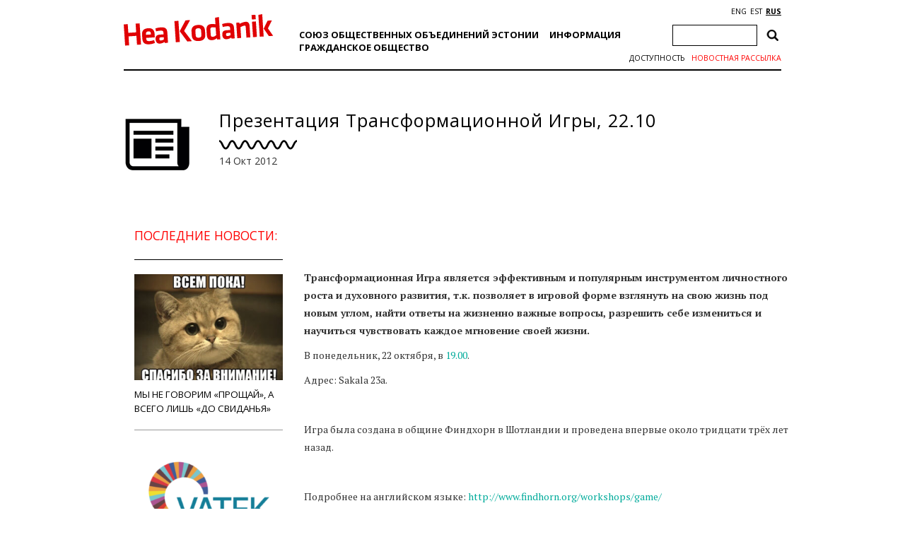

--- FILE ---
content_type: text/html; charset=utf-8
request_url: https://www.google.com/recaptcha/api2/anchor?ar=1&k=6Ldkk4EfAAAAAITH8S-H8PNTbCykI3lbIsC1fX7x&co=aHR0cHM6Ly93d3cuaGVha29kYW5pay5lZTo0NDM.&hl=en&v=PoyoqOPhxBO7pBk68S4YbpHZ&size=invisible&anchor-ms=20000&execute-ms=30000&cb=qwhohybtn1ge
body_size: 48620
content:
<!DOCTYPE HTML><html dir="ltr" lang="en"><head><meta http-equiv="Content-Type" content="text/html; charset=UTF-8">
<meta http-equiv="X-UA-Compatible" content="IE=edge">
<title>reCAPTCHA</title>
<style type="text/css">
/* cyrillic-ext */
@font-face {
  font-family: 'Roboto';
  font-style: normal;
  font-weight: 400;
  font-stretch: 100%;
  src: url(//fonts.gstatic.com/s/roboto/v48/KFO7CnqEu92Fr1ME7kSn66aGLdTylUAMa3GUBHMdazTgWw.woff2) format('woff2');
  unicode-range: U+0460-052F, U+1C80-1C8A, U+20B4, U+2DE0-2DFF, U+A640-A69F, U+FE2E-FE2F;
}
/* cyrillic */
@font-face {
  font-family: 'Roboto';
  font-style: normal;
  font-weight: 400;
  font-stretch: 100%;
  src: url(//fonts.gstatic.com/s/roboto/v48/KFO7CnqEu92Fr1ME7kSn66aGLdTylUAMa3iUBHMdazTgWw.woff2) format('woff2');
  unicode-range: U+0301, U+0400-045F, U+0490-0491, U+04B0-04B1, U+2116;
}
/* greek-ext */
@font-face {
  font-family: 'Roboto';
  font-style: normal;
  font-weight: 400;
  font-stretch: 100%;
  src: url(//fonts.gstatic.com/s/roboto/v48/KFO7CnqEu92Fr1ME7kSn66aGLdTylUAMa3CUBHMdazTgWw.woff2) format('woff2');
  unicode-range: U+1F00-1FFF;
}
/* greek */
@font-face {
  font-family: 'Roboto';
  font-style: normal;
  font-weight: 400;
  font-stretch: 100%;
  src: url(//fonts.gstatic.com/s/roboto/v48/KFO7CnqEu92Fr1ME7kSn66aGLdTylUAMa3-UBHMdazTgWw.woff2) format('woff2');
  unicode-range: U+0370-0377, U+037A-037F, U+0384-038A, U+038C, U+038E-03A1, U+03A3-03FF;
}
/* math */
@font-face {
  font-family: 'Roboto';
  font-style: normal;
  font-weight: 400;
  font-stretch: 100%;
  src: url(//fonts.gstatic.com/s/roboto/v48/KFO7CnqEu92Fr1ME7kSn66aGLdTylUAMawCUBHMdazTgWw.woff2) format('woff2');
  unicode-range: U+0302-0303, U+0305, U+0307-0308, U+0310, U+0312, U+0315, U+031A, U+0326-0327, U+032C, U+032F-0330, U+0332-0333, U+0338, U+033A, U+0346, U+034D, U+0391-03A1, U+03A3-03A9, U+03B1-03C9, U+03D1, U+03D5-03D6, U+03F0-03F1, U+03F4-03F5, U+2016-2017, U+2034-2038, U+203C, U+2040, U+2043, U+2047, U+2050, U+2057, U+205F, U+2070-2071, U+2074-208E, U+2090-209C, U+20D0-20DC, U+20E1, U+20E5-20EF, U+2100-2112, U+2114-2115, U+2117-2121, U+2123-214F, U+2190, U+2192, U+2194-21AE, U+21B0-21E5, U+21F1-21F2, U+21F4-2211, U+2213-2214, U+2216-22FF, U+2308-230B, U+2310, U+2319, U+231C-2321, U+2336-237A, U+237C, U+2395, U+239B-23B7, U+23D0, U+23DC-23E1, U+2474-2475, U+25AF, U+25B3, U+25B7, U+25BD, U+25C1, U+25CA, U+25CC, U+25FB, U+266D-266F, U+27C0-27FF, U+2900-2AFF, U+2B0E-2B11, U+2B30-2B4C, U+2BFE, U+3030, U+FF5B, U+FF5D, U+1D400-1D7FF, U+1EE00-1EEFF;
}
/* symbols */
@font-face {
  font-family: 'Roboto';
  font-style: normal;
  font-weight: 400;
  font-stretch: 100%;
  src: url(//fonts.gstatic.com/s/roboto/v48/KFO7CnqEu92Fr1ME7kSn66aGLdTylUAMaxKUBHMdazTgWw.woff2) format('woff2');
  unicode-range: U+0001-000C, U+000E-001F, U+007F-009F, U+20DD-20E0, U+20E2-20E4, U+2150-218F, U+2190, U+2192, U+2194-2199, U+21AF, U+21E6-21F0, U+21F3, U+2218-2219, U+2299, U+22C4-22C6, U+2300-243F, U+2440-244A, U+2460-24FF, U+25A0-27BF, U+2800-28FF, U+2921-2922, U+2981, U+29BF, U+29EB, U+2B00-2BFF, U+4DC0-4DFF, U+FFF9-FFFB, U+10140-1018E, U+10190-1019C, U+101A0, U+101D0-101FD, U+102E0-102FB, U+10E60-10E7E, U+1D2C0-1D2D3, U+1D2E0-1D37F, U+1F000-1F0FF, U+1F100-1F1AD, U+1F1E6-1F1FF, U+1F30D-1F30F, U+1F315, U+1F31C, U+1F31E, U+1F320-1F32C, U+1F336, U+1F378, U+1F37D, U+1F382, U+1F393-1F39F, U+1F3A7-1F3A8, U+1F3AC-1F3AF, U+1F3C2, U+1F3C4-1F3C6, U+1F3CA-1F3CE, U+1F3D4-1F3E0, U+1F3ED, U+1F3F1-1F3F3, U+1F3F5-1F3F7, U+1F408, U+1F415, U+1F41F, U+1F426, U+1F43F, U+1F441-1F442, U+1F444, U+1F446-1F449, U+1F44C-1F44E, U+1F453, U+1F46A, U+1F47D, U+1F4A3, U+1F4B0, U+1F4B3, U+1F4B9, U+1F4BB, U+1F4BF, U+1F4C8-1F4CB, U+1F4D6, U+1F4DA, U+1F4DF, U+1F4E3-1F4E6, U+1F4EA-1F4ED, U+1F4F7, U+1F4F9-1F4FB, U+1F4FD-1F4FE, U+1F503, U+1F507-1F50B, U+1F50D, U+1F512-1F513, U+1F53E-1F54A, U+1F54F-1F5FA, U+1F610, U+1F650-1F67F, U+1F687, U+1F68D, U+1F691, U+1F694, U+1F698, U+1F6AD, U+1F6B2, U+1F6B9-1F6BA, U+1F6BC, U+1F6C6-1F6CF, U+1F6D3-1F6D7, U+1F6E0-1F6EA, U+1F6F0-1F6F3, U+1F6F7-1F6FC, U+1F700-1F7FF, U+1F800-1F80B, U+1F810-1F847, U+1F850-1F859, U+1F860-1F887, U+1F890-1F8AD, U+1F8B0-1F8BB, U+1F8C0-1F8C1, U+1F900-1F90B, U+1F93B, U+1F946, U+1F984, U+1F996, U+1F9E9, U+1FA00-1FA6F, U+1FA70-1FA7C, U+1FA80-1FA89, U+1FA8F-1FAC6, U+1FACE-1FADC, U+1FADF-1FAE9, U+1FAF0-1FAF8, U+1FB00-1FBFF;
}
/* vietnamese */
@font-face {
  font-family: 'Roboto';
  font-style: normal;
  font-weight: 400;
  font-stretch: 100%;
  src: url(//fonts.gstatic.com/s/roboto/v48/KFO7CnqEu92Fr1ME7kSn66aGLdTylUAMa3OUBHMdazTgWw.woff2) format('woff2');
  unicode-range: U+0102-0103, U+0110-0111, U+0128-0129, U+0168-0169, U+01A0-01A1, U+01AF-01B0, U+0300-0301, U+0303-0304, U+0308-0309, U+0323, U+0329, U+1EA0-1EF9, U+20AB;
}
/* latin-ext */
@font-face {
  font-family: 'Roboto';
  font-style: normal;
  font-weight: 400;
  font-stretch: 100%;
  src: url(//fonts.gstatic.com/s/roboto/v48/KFO7CnqEu92Fr1ME7kSn66aGLdTylUAMa3KUBHMdazTgWw.woff2) format('woff2');
  unicode-range: U+0100-02BA, U+02BD-02C5, U+02C7-02CC, U+02CE-02D7, U+02DD-02FF, U+0304, U+0308, U+0329, U+1D00-1DBF, U+1E00-1E9F, U+1EF2-1EFF, U+2020, U+20A0-20AB, U+20AD-20C0, U+2113, U+2C60-2C7F, U+A720-A7FF;
}
/* latin */
@font-face {
  font-family: 'Roboto';
  font-style: normal;
  font-weight: 400;
  font-stretch: 100%;
  src: url(//fonts.gstatic.com/s/roboto/v48/KFO7CnqEu92Fr1ME7kSn66aGLdTylUAMa3yUBHMdazQ.woff2) format('woff2');
  unicode-range: U+0000-00FF, U+0131, U+0152-0153, U+02BB-02BC, U+02C6, U+02DA, U+02DC, U+0304, U+0308, U+0329, U+2000-206F, U+20AC, U+2122, U+2191, U+2193, U+2212, U+2215, U+FEFF, U+FFFD;
}
/* cyrillic-ext */
@font-face {
  font-family: 'Roboto';
  font-style: normal;
  font-weight: 500;
  font-stretch: 100%;
  src: url(//fonts.gstatic.com/s/roboto/v48/KFO7CnqEu92Fr1ME7kSn66aGLdTylUAMa3GUBHMdazTgWw.woff2) format('woff2');
  unicode-range: U+0460-052F, U+1C80-1C8A, U+20B4, U+2DE0-2DFF, U+A640-A69F, U+FE2E-FE2F;
}
/* cyrillic */
@font-face {
  font-family: 'Roboto';
  font-style: normal;
  font-weight: 500;
  font-stretch: 100%;
  src: url(//fonts.gstatic.com/s/roboto/v48/KFO7CnqEu92Fr1ME7kSn66aGLdTylUAMa3iUBHMdazTgWw.woff2) format('woff2');
  unicode-range: U+0301, U+0400-045F, U+0490-0491, U+04B0-04B1, U+2116;
}
/* greek-ext */
@font-face {
  font-family: 'Roboto';
  font-style: normal;
  font-weight: 500;
  font-stretch: 100%;
  src: url(//fonts.gstatic.com/s/roboto/v48/KFO7CnqEu92Fr1ME7kSn66aGLdTylUAMa3CUBHMdazTgWw.woff2) format('woff2');
  unicode-range: U+1F00-1FFF;
}
/* greek */
@font-face {
  font-family: 'Roboto';
  font-style: normal;
  font-weight: 500;
  font-stretch: 100%;
  src: url(//fonts.gstatic.com/s/roboto/v48/KFO7CnqEu92Fr1ME7kSn66aGLdTylUAMa3-UBHMdazTgWw.woff2) format('woff2');
  unicode-range: U+0370-0377, U+037A-037F, U+0384-038A, U+038C, U+038E-03A1, U+03A3-03FF;
}
/* math */
@font-face {
  font-family: 'Roboto';
  font-style: normal;
  font-weight: 500;
  font-stretch: 100%;
  src: url(//fonts.gstatic.com/s/roboto/v48/KFO7CnqEu92Fr1ME7kSn66aGLdTylUAMawCUBHMdazTgWw.woff2) format('woff2');
  unicode-range: U+0302-0303, U+0305, U+0307-0308, U+0310, U+0312, U+0315, U+031A, U+0326-0327, U+032C, U+032F-0330, U+0332-0333, U+0338, U+033A, U+0346, U+034D, U+0391-03A1, U+03A3-03A9, U+03B1-03C9, U+03D1, U+03D5-03D6, U+03F0-03F1, U+03F4-03F5, U+2016-2017, U+2034-2038, U+203C, U+2040, U+2043, U+2047, U+2050, U+2057, U+205F, U+2070-2071, U+2074-208E, U+2090-209C, U+20D0-20DC, U+20E1, U+20E5-20EF, U+2100-2112, U+2114-2115, U+2117-2121, U+2123-214F, U+2190, U+2192, U+2194-21AE, U+21B0-21E5, U+21F1-21F2, U+21F4-2211, U+2213-2214, U+2216-22FF, U+2308-230B, U+2310, U+2319, U+231C-2321, U+2336-237A, U+237C, U+2395, U+239B-23B7, U+23D0, U+23DC-23E1, U+2474-2475, U+25AF, U+25B3, U+25B7, U+25BD, U+25C1, U+25CA, U+25CC, U+25FB, U+266D-266F, U+27C0-27FF, U+2900-2AFF, U+2B0E-2B11, U+2B30-2B4C, U+2BFE, U+3030, U+FF5B, U+FF5D, U+1D400-1D7FF, U+1EE00-1EEFF;
}
/* symbols */
@font-face {
  font-family: 'Roboto';
  font-style: normal;
  font-weight: 500;
  font-stretch: 100%;
  src: url(//fonts.gstatic.com/s/roboto/v48/KFO7CnqEu92Fr1ME7kSn66aGLdTylUAMaxKUBHMdazTgWw.woff2) format('woff2');
  unicode-range: U+0001-000C, U+000E-001F, U+007F-009F, U+20DD-20E0, U+20E2-20E4, U+2150-218F, U+2190, U+2192, U+2194-2199, U+21AF, U+21E6-21F0, U+21F3, U+2218-2219, U+2299, U+22C4-22C6, U+2300-243F, U+2440-244A, U+2460-24FF, U+25A0-27BF, U+2800-28FF, U+2921-2922, U+2981, U+29BF, U+29EB, U+2B00-2BFF, U+4DC0-4DFF, U+FFF9-FFFB, U+10140-1018E, U+10190-1019C, U+101A0, U+101D0-101FD, U+102E0-102FB, U+10E60-10E7E, U+1D2C0-1D2D3, U+1D2E0-1D37F, U+1F000-1F0FF, U+1F100-1F1AD, U+1F1E6-1F1FF, U+1F30D-1F30F, U+1F315, U+1F31C, U+1F31E, U+1F320-1F32C, U+1F336, U+1F378, U+1F37D, U+1F382, U+1F393-1F39F, U+1F3A7-1F3A8, U+1F3AC-1F3AF, U+1F3C2, U+1F3C4-1F3C6, U+1F3CA-1F3CE, U+1F3D4-1F3E0, U+1F3ED, U+1F3F1-1F3F3, U+1F3F5-1F3F7, U+1F408, U+1F415, U+1F41F, U+1F426, U+1F43F, U+1F441-1F442, U+1F444, U+1F446-1F449, U+1F44C-1F44E, U+1F453, U+1F46A, U+1F47D, U+1F4A3, U+1F4B0, U+1F4B3, U+1F4B9, U+1F4BB, U+1F4BF, U+1F4C8-1F4CB, U+1F4D6, U+1F4DA, U+1F4DF, U+1F4E3-1F4E6, U+1F4EA-1F4ED, U+1F4F7, U+1F4F9-1F4FB, U+1F4FD-1F4FE, U+1F503, U+1F507-1F50B, U+1F50D, U+1F512-1F513, U+1F53E-1F54A, U+1F54F-1F5FA, U+1F610, U+1F650-1F67F, U+1F687, U+1F68D, U+1F691, U+1F694, U+1F698, U+1F6AD, U+1F6B2, U+1F6B9-1F6BA, U+1F6BC, U+1F6C6-1F6CF, U+1F6D3-1F6D7, U+1F6E0-1F6EA, U+1F6F0-1F6F3, U+1F6F7-1F6FC, U+1F700-1F7FF, U+1F800-1F80B, U+1F810-1F847, U+1F850-1F859, U+1F860-1F887, U+1F890-1F8AD, U+1F8B0-1F8BB, U+1F8C0-1F8C1, U+1F900-1F90B, U+1F93B, U+1F946, U+1F984, U+1F996, U+1F9E9, U+1FA00-1FA6F, U+1FA70-1FA7C, U+1FA80-1FA89, U+1FA8F-1FAC6, U+1FACE-1FADC, U+1FADF-1FAE9, U+1FAF0-1FAF8, U+1FB00-1FBFF;
}
/* vietnamese */
@font-face {
  font-family: 'Roboto';
  font-style: normal;
  font-weight: 500;
  font-stretch: 100%;
  src: url(//fonts.gstatic.com/s/roboto/v48/KFO7CnqEu92Fr1ME7kSn66aGLdTylUAMa3OUBHMdazTgWw.woff2) format('woff2');
  unicode-range: U+0102-0103, U+0110-0111, U+0128-0129, U+0168-0169, U+01A0-01A1, U+01AF-01B0, U+0300-0301, U+0303-0304, U+0308-0309, U+0323, U+0329, U+1EA0-1EF9, U+20AB;
}
/* latin-ext */
@font-face {
  font-family: 'Roboto';
  font-style: normal;
  font-weight: 500;
  font-stretch: 100%;
  src: url(//fonts.gstatic.com/s/roboto/v48/KFO7CnqEu92Fr1ME7kSn66aGLdTylUAMa3KUBHMdazTgWw.woff2) format('woff2');
  unicode-range: U+0100-02BA, U+02BD-02C5, U+02C7-02CC, U+02CE-02D7, U+02DD-02FF, U+0304, U+0308, U+0329, U+1D00-1DBF, U+1E00-1E9F, U+1EF2-1EFF, U+2020, U+20A0-20AB, U+20AD-20C0, U+2113, U+2C60-2C7F, U+A720-A7FF;
}
/* latin */
@font-face {
  font-family: 'Roboto';
  font-style: normal;
  font-weight: 500;
  font-stretch: 100%;
  src: url(//fonts.gstatic.com/s/roboto/v48/KFO7CnqEu92Fr1ME7kSn66aGLdTylUAMa3yUBHMdazQ.woff2) format('woff2');
  unicode-range: U+0000-00FF, U+0131, U+0152-0153, U+02BB-02BC, U+02C6, U+02DA, U+02DC, U+0304, U+0308, U+0329, U+2000-206F, U+20AC, U+2122, U+2191, U+2193, U+2212, U+2215, U+FEFF, U+FFFD;
}
/* cyrillic-ext */
@font-face {
  font-family: 'Roboto';
  font-style: normal;
  font-weight: 900;
  font-stretch: 100%;
  src: url(//fonts.gstatic.com/s/roboto/v48/KFO7CnqEu92Fr1ME7kSn66aGLdTylUAMa3GUBHMdazTgWw.woff2) format('woff2');
  unicode-range: U+0460-052F, U+1C80-1C8A, U+20B4, U+2DE0-2DFF, U+A640-A69F, U+FE2E-FE2F;
}
/* cyrillic */
@font-face {
  font-family: 'Roboto';
  font-style: normal;
  font-weight: 900;
  font-stretch: 100%;
  src: url(//fonts.gstatic.com/s/roboto/v48/KFO7CnqEu92Fr1ME7kSn66aGLdTylUAMa3iUBHMdazTgWw.woff2) format('woff2');
  unicode-range: U+0301, U+0400-045F, U+0490-0491, U+04B0-04B1, U+2116;
}
/* greek-ext */
@font-face {
  font-family: 'Roboto';
  font-style: normal;
  font-weight: 900;
  font-stretch: 100%;
  src: url(//fonts.gstatic.com/s/roboto/v48/KFO7CnqEu92Fr1ME7kSn66aGLdTylUAMa3CUBHMdazTgWw.woff2) format('woff2');
  unicode-range: U+1F00-1FFF;
}
/* greek */
@font-face {
  font-family: 'Roboto';
  font-style: normal;
  font-weight: 900;
  font-stretch: 100%;
  src: url(//fonts.gstatic.com/s/roboto/v48/KFO7CnqEu92Fr1ME7kSn66aGLdTylUAMa3-UBHMdazTgWw.woff2) format('woff2');
  unicode-range: U+0370-0377, U+037A-037F, U+0384-038A, U+038C, U+038E-03A1, U+03A3-03FF;
}
/* math */
@font-face {
  font-family: 'Roboto';
  font-style: normal;
  font-weight: 900;
  font-stretch: 100%;
  src: url(//fonts.gstatic.com/s/roboto/v48/KFO7CnqEu92Fr1ME7kSn66aGLdTylUAMawCUBHMdazTgWw.woff2) format('woff2');
  unicode-range: U+0302-0303, U+0305, U+0307-0308, U+0310, U+0312, U+0315, U+031A, U+0326-0327, U+032C, U+032F-0330, U+0332-0333, U+0338, U+033A, U+0346, U+034D, U+0391-03A1, U+03A3-03A9, U+03B1-03C9, U+03D1, U+03D5-03D6, U+03F0-03F1, U+03F4-03F5, U+2016-2017, U+2034-2038, U+203C, U+2040, U+2043, U+2047, U+2050, U+2057, U+205F, U+2070-2071, U+2074-208E, U+2090-209C, U+20D0-20DC, U+20E1, U+20E5-20EF, U+2100-2112, U+2114-2115, U+2117-2121, U+2123-214F, U+2190, U+2192, U+2194-21AE, U+21B0-21E5, U+21F1-21F2, U+21F4-2211, U+2213-2214, U+2216-22FF, U+2308-230B, U+2310, U+2319, U+231C-2321, U+2336-237A, U+237C, U+2395, U+239B-23B7, U+23D0, U+23DC-23E1, U+2474-2475, U+25AF, U+25B3, U+25B7, U+25BD, U+25C1, U+25CA, U+25CC, U+25FB, U+266D-266F, U+27C0-27FF, U+2900-2AFF, U+2B0E-2B11, U+2B30-2B4C, U+2BFE, U+3030, U+FF5B, U+FF5D, U+1D400-1D7FF, U+1EE00-1EEFF;
}
/* symbols */
@font-face {
  font-family: 'Roboto';
  font-style: normal;
  font-weight: 900;
  font-stretch: 100%;
  src: url(//fonts.gstatic.com/s/roboto/v48/KFO7CnqEu92Fr1ME7kSn66aGLdTylUAMaxKUBHMdazTgWw.woff2) format('woff2');
  unicode-range: U+0001-000C, U+000E-001F, U+007F-009F, U+20DD-20E0, U+20E2-20E4, U+2150-218F, U+2190, U+2192, U+2194-2199, U+21AF, U+21E6-21F0, U+21F3, U+2218-2219, U+2299, U+22C4-22C6, U+2300-243F, U+2440-244A, U+2460-24FF, U+25A0-27BF, U+2800-28FF, U+2921-2922, U+2981, U+29BF, U+29EB, U+2B00-2BFF, U+4DC0-4DFF, U+FFF9-FFFB, U+10140-1018E, U+10190-1019C, U+101A0, U+101D0-101FD, U+102E0-102FB, U+10E60-10E7E, U+1D2C0-1D2D3, U+1D2E0-1D37F, U+1F000-1F0FF, U+1F100-1F1AD, U+1F1E6-1F1FF, U+1F30D-1F30F, U+1F315, U+1F31C, U+1F31E, U+1F320-1F32C, U+1F336, U+1F378, U+1F37D, U+1F382, U+1F393-1F39F, U+1F3A7-1F3A8, U+1F3AC-1F3AF, U+1F3C2, U+1F3C4-1F3C6, U+1F3CA-1F3CE, U+1F3D4-1F3E0, U+1F3ED, U+1F3F1-1F3F3, U+1F3F5-1F3F7, U+1F408, U+1F415, U+1F41F, U+1F426, U+1F43F, U+1F441-1F442, U+1F444, U+1F446-1F449, U+1F44C-1F44E, U+1F453, U+1F46A, U+1F47D, U+1F4A3, U+1F4B0, U+1F4B3, U+1F4B9, U+1F4BB, U+1F4BF, U+1F4C8-1F4CB, U+1F4D6, U+1F4DA, U+1F4DF, U+1F4E3-1F4E6, U+1F4EA-1F4ED, U+1F4F7, U+1F4F9-1F4FB, U+1F4FD-1F4FE, U+1F503, U+1F507-1F50B, U+1F50D, U+1F512-1F513, U+1F53E-1F54A, U+1F54F-1F5FA, U+1F610, U+1F650-1F67F, U+1F687, U+1F68D, U+1F691, U+1F694, U+1F698, U+1F6AD, U+1F6B2, U+1F6B9-1F6BA, U+1F6BC, U+1F6C6-1F6CF, U+1F6D3-1F6D7, U+1F6E0-1F6EA, U+1F6F0-1F6F3, U+1F6F7-1F6FC, U+1F700-1F7FF, U+1F800-1F80B, U+1F810-1F847, U+1F850-1F859, U+1F860-1F887, U+1F890-1F8AD, U+1F8B0-1F8BB, U+1F8C0-1F8C1, U+1F900-1F90B, U+1F93B, U+1F946, U+1F984, U+1F996, U+1F9E9, U+1FA00-1FA6F, U+1FA70-1FA7C, U+1FA80-1FA89, U+1FA8F-1FAC6, U+1FACE-1FADC, U+1FADF-1FAE9, U+1FAF0-1FAF8, U+1FB00-1FBFF;
}
/* vietnamese */
@font-face {
  font-family: 'Roboto';
  font-style: normal;
  font-weight: 900;
  font-stretch: 100%;
  src: url(//fonts.gstatic.com/s/roboto/v48/KFO7CnqEu92Fr1ME7kSn66aGLdTylUAMa3OUBHMdazTgWw.woff2) format('woff2');
  unicode-range: U+0102-0103, U+0110-0111, U+0128-0129, U+0168-0169, U+01A0-01A1, U+01AF-01B0, U+0300-0301, U+0303-0304, U+0308-0309, U+0323, U+0329, U+1EA0-1EF9, U+20AB;
}
/* latin-ext */
@font-face {
  font-family: 'Roboto';
  font-style: normal;
  font-weight: 900;
  font-stretch: 100%;
  src: url(//fonts.gstatic.com/s/roboto/v48/KFO7CnqEu92Fr1ME7kSn66aGLdTylUAMa3KUBHMdazTgWw.woff2) format('woff2');
  unicode-range: U+0100-02BA, U+02BD-02C5, U+02C7-02CC, U+02CE-02D7, U+02DD-02FF, U+0304, U+0308, U+0329, U+1D00-1DBF, U+1E00-1E9F, U+1EF2-1EFF, U+2020, U+20A0-20AB, U+20AD-20C0, U+2113, U+2C60-2C7F, U+A720-A7FF;
}
/* latin */
@font-face {
  font-family: 'Roboto';
  font-style: normal;
  font-weight: 900;
  font-stretch: 100%;
  src: url(//fonts.gstatic.com/s/roboto/v48/KFO7CnqEu92Fr1ME7kSn66aGLdTylUAMa3yUBHMdazQ.woff2) format('woff2');
  unicode-range: U+0000-00FF, U+0131, U+0152-0153, U+02BB-02BC, U+02C6, U+02DA, U+02DC, U+0304, U+0308, U+0329, U+2000-206F, U+20AC, U+2122, U+2191, U+2193, U+2212, U+2215, U+FEFF, U+FFFD;
}

</style>
<link rel="stylesheet" type="text/css" href="https://www.gstatic.com/recaptcha/releases/PoyoqOPhxBO7pBk68S4YbpHZ/styles__ltr.css">
<script nonce="VailRDMCRun0k3P_qmTE0g" type="text/javascript">window['__recaptcha_api'] = 'https://www.google.com/recaptcha/api2/';</script>
<script type="text/javascript" src="https://www.gstatic.com/recaptcha/releases/PoyoqOPhxBO7pBk68S4YbpHZ/recaptcha__en.js" nonce="VailRDMCRun0k3P_qmTE0g">
      
    </script></head>
<body><div id="rc-anchor-alert" class="rc-anchor-alert"></div>
<input type="hidden" id="recaptcha-token" value="[base64]">
<script type="text/javascript" nonce="VailRDMCRun0k3P_qmTE0g">
      recaptcha.anchor.Main.init("[\x22ainput\x22,[\x22bgdata\x22,\x22\x22,\[base64]/[base64]/MjU1Ong/[base64]/[base64]/[base64]/[base64]/[base64]/[base64]/[base64]/[base64]/[base64]/[base64]/[base64]/[base64]/[base64]/[base64]/[base64]\\u003d\x22,\[base64]\\u003d\\u003d\x22,\[base64]/DrEozw4hNwr1gfsKLw5MswoDCvwoMezlPwrLDpljCslk8woIgwqzDr8KDBcKYwr0Tw7ZZScOxw65fwoQow47Dh2rCj8KAw6ZZCChkw5R3ETzDnX7DhHFzNg1dw7xTE1VIwpM3GsOqbsKDwpbDtHfDvcKkwq/Dg8KawodCbiPCoFZ3wqcxF8OGwovCm1pjC0DCl8KmM8OJEhQhw7nCiU/[base64]/DncKfEwjCoArCr8OzMELDn8O+w6nCqmZEPsO4WB/DlsKCesOTZMK8w6AOwoF+wofCu8KhworCssKEwposwqzCrcOpwr/[base64]/Cgl/[base64]/woHDpF7ChMK3w63Cn8OfXMKTPVUQBsOdSmBjHHcNw64mw4rDnRzCnlbCiMOfLwHDjwrCvMOvJMKHwrbCm8OZw6EWw5nDolDCoUUzRzkpw4nDvCjDvMOLw6/[base64]/CkxASKiLDnVxXbMOFKybCvcOHw4J0SQvCqzvDunXCv8O2OcObZcKLw5vCrsO6wr4bUlxNwojDqsOOLMKqcwMJwohEw6fCjQoCw4XChsKRwr/[base64]/Dk8OiJMKjw67DlUIIcSbChjgtwo9kw7zDgRnCrwI1wp/[base64]/DlMKOKMKNZFvDtkzDmsOFUTYkw5J2wrbCjQTCphjCoSPCs8OtwqLCkMKQBsOlw7thM8OTw4dIwodWScKyGgHClF04wojDucODw57DoTjDnk/Ctg0ebcOwUMO5ORXCksKew7x7w4R7aiDCgAjChcKEwo7Cr8K8wp7DqsK9wrDCoXrClyUQBxDCsgJNw4zDrsOVK30UFlMow5zCjMOawoAoZcOOHsK1V0RHw5LDtcOXw5vCmsKtHGvDm8KGw6ZlwqTCjTIYNsKww4FHLB/DnMOIHcOGPVTCjTwsYnhgQcO1SMKDwqMmCsOmwpbCgC1cw4jCpsKHw4fDr8KOw7vCk8KhaMKVecOSw6dudcKuw5p1P8O/[base64]/DmFE9JX3ChsOyYlTCp3I/w6HDg8KtDnvDlcOAw59DwqAeYcKZFMKfJHPCilXDl2ctw6J2WlvCmsK4w5DCmcOjw57ChcKHw4IlwolHwoHCusKswpDCgMOzw4MRw5vCmhPCpGt6w4/[base64]/Cm8KFHhFqD8KWHT7CklDCjzY5Oykjw4Nhwr7CmVvDuwjDrQcvwqvCmj7DlWBew4gQw4bCs3TDosKqw5cRMmQjNsKCw6nCrMOxw7jDqMKIw4LDpEscKcOXw7glwpDCs8KWAxZ3wrvDoxN+S8KSwqHCocOeGcKiwrUzOMOALMKIa3JEw40GAMKuw7/DsQjCh8ONTCIFND8Yw5LCrBFMwrXDtjtRGcKUwqV5VMOlw7nDihPDt8KEwrfDknBBMg7Dg8OiMEPDqWdZKRXDqcOUwq/DocOHwoPCpy3CnMK0NDXCo8KQwpg6w7fDukZDwpwfW8KHcMKnwpXDuMO8JVh5w4TChDswQWFkWcKkwplLfcOLwoXCv3jDuQxaT8OGOBnCn8O5w4nDrsKPwrTCuhh8WlsOSzUkEMKww6cDHiTDk8KBX8OdYCfCviHCvifDlcOTw7HCvy/DqsKawr/[base64]/DtMOoaBnCsQDDpGDDhsOYUMO3asOXZsOqwot1T8OpwqPCpsO+WzHCihcgwq/Cmk4gwpN/w5TDo8KBw4x1L8Orwr3Duk3DqGvDkMOWcU45SMKsw7zCr8K4EE1jw5XCksKPwrE/LsK6w4vDlVNOw5zDsg04wpnDoS8kwpFRBcK0wpwSw59NeMK7eUDCi3JfPcK9wq7ClsOow5zDjsOxw41GYTDCpMOzwoTCgBNoXsOCw7ROacOcw4RlFMOBw4DDsA99w6VBwofClT1pVsOVwr/Dj8KjKsKxwr7Du8K4fMOWw4DCmTVDckc6fBDCvsONw5FtH8O6LzkJw6TDqT/CoAnDl3FaWcKFw7ZAR8Kuwqkbw5XDhMOLLVrDv8KqVGXCmEvDjMOaI8OCwpHCgF4Lw5XCmMO7wofCgcOqwoXDnHcFN8OGBkdzw7LClsK5woPDrcORwozDj8KIwoBzw59nVMKUw5jCih0tfl8/w5MULsKHwrjCpsKzw7I1wpfDqMOJScOswonCrcKPb3bCmcK2wocDwo0Fw4gBUkg6wpFKLHclBsK+dHPDoEIQBmE7wojDgcOFLcOAW8OKw4YJw4hhwrHCosK6wqrCh8KvKAvDuUfDsjN/JxzCocOswqsSYAh+wonCr3JZwpjCrcKuH8OZwrA1wo54wqBLwp5WwobDr3jCvFPDlk/DoQXDrEt3PMOIBsKNbGfDtAjDuD0KfcK6wqrCoMKgw5BRRMO2B8KfwrvCkcOvDVDDusObwrEIwpJGw7zCtcOqcG/CsMKnC8OGw6DCscK7wp8iwooSBwfDnsK7P3jCuQ3Dq2oJbxZuVsKTw6DCumsUa1nDjMK1BMO5MMOWHQ4DU2BoHVLCrDXDrcOpw5TCpcOPw685wqLDsjPCnCzClTTChsOKw6DCssOywqAwwoo7eztVZWlew4PDi2/DnTDCgwjClcKhGCpOclpvwoUrwo12esKdw4RQambCqMOgw6XChMKkQ8OjU8K/w6nClcKawpvDoDvCkcOdw7LDqMKzVGgZwoPCsMOOwqDDmxk4w7bDnMK4w7PCvzwSw40YLMKlfyzCo8Kfw70zXMO5AXfDoH1cCl9pSsKhw7ZuKwXDpXjCvR03G0BkSTzDmcOgwprCtFTCiSYcZABmwoATFnU7wo3CtsKnwpxrw5FSw5/DksKYwosow4Yjwr3Dqz/CsT3DhMKkwqbDoCHCvE/DssO3w4Alwq19wr9ga8O5wpvDrHJXYcKwwpM7d8K4ZcK2YMKRLwQ1bcKBMsOvUUAqcH8Tw7pGw4XCl3gYV8KmGWwKwro0Gl/CpQPDksOxw7sfwoTCr8OxworDrV/Cu0Jkwpl0ecONwpsSw6DDuMOLSsOXw5HDrGECw4ssacORwqsQdngAw63DpsKnHcOCw4AcTyLChsOBTcK7w5DCksO+w7RgOMOwwqzCpcKRVMK6WhrDo8O/wq/[base64]/DscOUccKGw4XCgzAlZcO9wrVZwqFJw5JQwrxYMxTDiGvDk8KxAMKdw7EfdsK2wozCo8OowrRvwo40USI2wrTDusOkKCdbQi/Cg8O/w75/[base64]/Cl8OWw743wrjCmcOEw5HDsRpPwr7CijvDhMOQPGfCsQLDpyvCjT4YGMKzIXfDgBBxw7Fzw4B/wqnDiWcSwqJzwqrDn8KFwplLwp/DoMKsLS00BcKiecOJOsK2wp/[base64]/DqifCqgFeEsOWw5hDIMK8X2Zuw6LDgQI3VcK1V8KbwoDDl8OSGMKjwqzDgE7Cm8OLCkksKhQmUFfCgDvDqcK1Q8KlOsOQE0TDj1sAVCYDQ8OVw6o+w57DsCg0W2ddL8KAwqhDfDpicQ8/w49Kw5c9HyRYEcO1wph4wosJanZMC2peAF7CmcKNMnxXwrDCqMKNEMKBDATDigTCrRwbSRnCusK/UsKKSMOywojDu3vDoRZSw5rDvSvCmMKzwo9hSMOEw5tMwqErwpXDvcOhw47Do8KyZMOKLwRSAMKPZScdI8KqwqPDjTLCusKIwrTCgMO9VQnCnA1rWMOtAX7CksObZ8KWYl/DpsK1U8KcN8OZwp/[base64]/[base64]/Cm8K9BGnDqMKZZTdqw75PJmbDjsKtVMOfw7HDoMKKw4jCtSAgw5jClcKbwoQtw6zCij7CiMOmwpXCn8Kdwqk1EDrCuncsdcOuAcKzd8KKYsOFTsOpw5V9DQrCpMO2csOZbwpnFcKiw4sWw63CkcKAwpIWw6zDmMK+w5/DlXFyaXxoYi4PJxDDmcKXw7jClcOoTAIKFAXCpMKYOFBAw5tXYkRrw6ArfXVYIsKhw4rCrRMZZcOxdMO5QMKjwoFHw5DCuCVDw6jDtcOcecKURsKeAcK5w4pSGx/CniPCrsOpWcObFy7Dt24oIgRRwrQ+w7nCisKmw6V9U8Ofwrhnw67ClSJSwq/DkDnDvcO1OyZGw6NaCkRvw5zCtH/[base64]/[base64]/OmTCrcKHT3DDrwTDgmvClmkZw6hMWR3CtcKwbMKtw5TCiMKrw7vDiW0+KMKkZR3DssKcw6XCinfDml7CqcO/IcOlTcKbw7ZxwqLCqjROEithw7dBw492HjMjWFAmwpExw6F4wo7ChnYmLUjCq8KRw6B5w6oXw43CusKQwofCmcKJRcOfK1xkw6UDwoQ2w5NVw6kLwqDCgmXCtE7DiMO5w5RHHnRSwp/DkcKGXMOtVFUaw65BHSk7EMOYTzdAXMKQAsK/w73Ck8K6AT/CrcKJHhVsUyVfwqnCpGvDvwXDqAEAR8KXBQvCk008H8KDF8OOF8Opw6DDn8K/[base64]/CnzHDqcOFCghMB2rDoXbCu8KELVTCg8ORw4dSCzoiwqonecKDPsKMwot9w4YjE8OqRcOAwrlewq/DsA3Cr8O9wpFxeMOsw4NQPEfCm154PMOtesOSJsO0f8KPeTfDmSfDinTDqWPDthDDncOrw69+w6BWwpfCnsK6w6bCkkF/[base64]/woXCki9UQgEzIWHDqBhPwqoDX3ZNbUIWwo4twr3DtEJ2O8OmNyvDsQfDj1TDl8KTMsKdw55YBg0EwplIeXEWFcOlEU92wrfDs3U+wpc2V8OUNxNyUsOFw7/Dg8KdwqLDmMO8NcOQwpA3HsOGwpXDs8KwwozChHlSaiTCvxoDwrXCoD7CtG8yw4ULFsK7w6LDicO6w7DDlsO3VE/CnREBw7fCrsOSFcOtw6Qww5HDj0XCnxjDg13CrFRFTMKOeQTDiR5ow5fDgSAFwrF+w4MzMEDDlcOlAsKFDcKKVsOZecKobMOHAg9TJ8KbRsOvSxh3w7bChAvCtXbCnhzCjE/[base64]/wp9cwrQfZGDDpA58wqTDgMKAwpPDucKZwrdGHibCvMK6LS0Qwo/DiMOFHhcJcsOfwrvCiknDr8OBBzBaw63CvMKjM8O5Q1PCp8Ogw6DDnsKPw4bDq3giw5x5WjR+w4tUDVo3HGXDjMOqJjzCn0HCnw3DpMOWBFPCi8KfbTDDhVXDnGZEBMOewo/[base64]/DhcOFan9dwr54w7LDhwYNw7A4aRnDlgRLwpzDuHPDrULCqMKgcBfDi8Ozwp7DisKnw5AgYS4pw6FYDsOSUMKHWkTCucOgwprCrMOjY8O6wrcBXsOfwqHCvsOpw7xIW8OXbMKJawrCgMOCwr4hwqpkwoTDgHrDisODw6vCkgLDlMKFwrrDkMKPF8OESXJsw7/CkD0iWMOUwpDDiMKPw5zCosKYXMKCw57DgsK0JcOOwp7DlMKTw6XDhUsRI2klw5bCvQfCinEvw60dbzZGwq8WacOAwqspwqTDoMKnD8O8NkNAVF3CpMOhLx5dR8KrwqM7NsOQw4TCi2s6a8O4PsOSw6HDjz3DosOtwohACcODw67DgSdbwrfCnMK1wpIPByZ2dMO/chHDjQogwr8+w4vCoDXDmRDDosKmw5Aywr3DpVrCi8KSw53CuD/DtsKbKcOWw5IOQ1DCgMKpRzIow6B+w4vCvcOxw4TDvcOdQcKHwrUDSwfDgsODd8KlQsO0bcOFwoTCmCzCkcK2w6jCunRFOFAkw5BOVSvCk8KLFmlHMFNjwrN+w57CkMKhLBLCucOSOmbDvsO6w4/DmAfCjMK2N8KdL8Omw7RJwpozwozDrx/[base64]/CnMOuwp3DozB3YMKkfz7DlmXCigbDlVrDnRbDlsO8w7HDkBNgwp8WIMOawobCrnLDmsOxcsObw4DCoyQ6c0/[base64]/DhcKKwoljGiAlMBZAUGnDgTrDs8Kpw4jDtMKKWMKcw7NsaRbCkFAPUiTDmkhbScOgFsKsICnClCfDniLColnDuzHCm8OXM1hww57DisO/LHHCpsOQWMO1wq4iwrHDt8OVw47Co8O+w6vCssKlBsKXfkPDnMKhFWg/w6/DoTbCqMKiVcK+w7EEw5PCs8OEw6V/w7PCqkJKNMObw7lMUAAaDlYBWi0qVsOPwpxQdV3CvlnCmQ1jH3nCtMKhw7cSWl5UwqE/H01XJyZHw4Jdwo4qwqkKwqbDpSjDilLCriLCpSLDgkpJOgg2dFPCgxJlPMO2wp7Dq2XCpsK6cMOuZMOMw4jDtMOdD8KTw6dgwo/DiS3DvcK6Zz0oGztiwosnAwBMwoQFwrs7L8KGEMKdwrA7E1XClxDDsgLDosOFw4ZcXj5twrfDhsKXHMODIcKJwq3CnMOFSlYJMyzComPCm8K+QcOGU8KuElLCncKlTcOVd8K8EMODw4HDtjrDh3BXdMOkwoPDkwTDtAMRwrTDr8O/w6PDq8KyOHHDhMKxwrh7woHDqsKVw5bCq0rDrsKGw6/CuzbCicKdw4HDkUrCnsKpQBvChsKuwq/DkybDlw/DjFsew7UgTcObUsOpw7TDmjPCtMK0w5V0csKSwoTCm8KqEGgJwozDu2PClsKXw7tHwo8dYsKdEsK5XcOIeTZGw5dVLsOFwo3CtXHDgQFQwrfDs8KWFcKjw4kSacKJJBQkwrFUwqQYccOcOsK2YcKbe24tw4rDo8O1ORMKWENHQ0FccjfDhXMdBMOCUsOvwr/DrMK3ZFpPTcOnPwwFacKJw4fCuCNswqUMezLCllVyel3DtMOMwpfDnMK6XlfCuFwBNTLCtFDDucKqBA7Cm2Uzwo/CqcKaw6rCvTLDlRlzw53CuMOnw7wew5HCscKgdMOMN8OYw4zCl8OsPwkcEGrCusOWFsOPwosCDMKuOmfCoMOgGsKIPhPCjnXCh8Ocw7LCsjDCjcKiIcOnw6bCrxYXCT3CkQoxwp/DnsKsScO5e8K8MMKww5DDuVjCr8O0wqjCqcKVHT1kw5PCrcOAwrHDljRxXMOyw43CjxcbwoDDicKdw6/DhcOmwqvDrcO9HMKYwrvCtjrCt3jDnF5Qw4xxwqXDuFt0wrvDhcKDw4HDgjl0Fx5UAcO/S8KVR8OqcMKSSSgQwpIqw74/wpxvB1HDjw4MPsKBN8K3w402w63DkMKDfHTClWQOw6QDwr/CtlsDwoNMwr9EMBrDsFBve01CworDi8KdIsKtMQnCpcO2wrBcw6nCi8OrFMKhwpRYw7YEM3chw5ZQD3fCnjXCu3rDtXzDtiDDrWFMw4HCi2/Dm8Okw4vCnAbCr8OybQF7wpBww5IFwqvDhcOycglHwp06wqRjLcKKS8OOAMOxBFM2ScK/KmjDk8KTTcO3egNhw4zDm8O5w5rCoMK5Ijlfw6gOb0bDt0TDicKIFcOrwrfChi3DpcOUwrZjwqQbw794woAQwrPCiihPwp4xLRwnwqvDi8O8wqDCsMO6wrjCgMOZw4YCGlUAdMKjw4k7Vn96IDJ1N3zDpsK/woAyCsKsw5g8Z8KDQGfCrh3DkcKvwr/CpGgtw4zDoCpyK8OKw5zDs2J+A8KaXFvDjMK/w4vDn8K3bMOfV8ORwrnCrEfDoXpuRSjCrsOgVMKew6zCpF/ClcKmw7hfw6PCpkzColbDp8OaWcOgw6YAUsO3w5bDjcO3w41pwqjDuG7CmQBqURwzEGIgbcOTU27CjDzDs8O/wqfDmMO1w7Yuw6zDrgtKwqAYwpbDtMKbLjsmHMKERMOQasOrwpPDr8O2w7vCq3XDsQ1bS8KvCMKCZcKPC8Ocw4HDh3sdwrfCkWg6wq5rw4gEw5DCgsKPwqbDsQzCp0nDgcKYEiHDhnzCrsORdCNgwqlAwoLDjcOpw7wFFzXCj8KbAWN8TkdiC8KswoZ0wpU/cxpgw7oDwpLCkcOQwp/DpsOWwq1Be8KtwpdGwrDCu8O2w5hXf8O0birDnsOlwrNnD8OCw7HCnMOZLsK8w6xtwq1Lw61uwp3DmsKlw48Mw7HCoFHDu0cjw5/[base64]/[base64]/wo4nfhPCkE/[base64]/G8KXFsO4w4MwAFjDhgg2akdjwpXCsyxCI8Kfw5bCggXDjsOAwo8ZEBzClVzChcO9wqFBDEBWwoo/TUfCrS7CtsOFeRMFw47Dgko6K3EHbwYebRDCrxE4w5x1w55SKMKUw7RTdsOBecKtwpFAw7UocwNHw6LDr3Z7w4pqJsOyw6QhwqHDv3rCpD8me8O2w5Buwr5VQsKfwobDinjDlSDCkMKQw4/DnCVXYSkfwq/DtR9ow63CoRvDmXfCtkV6wpZBesKTw5UEwpxcw481EcK7wonCvMK3w4gEdFzDg8O4LRRfCcKjDcK/dzvDtsKgMcKNEXNUc8OMGm/CksOAwoHDhsK3BHXDksO9w5HCg8KtMz0rwp3ChEvCnGccw4AgHcK6w5giwpsmUcKcwofCtgTClSIFwqDCrsKtNinDlMK+wpQhecKwNAbClG7DkcOwwobDnjbCtcONbhbCnGfDoilXL8Kqw40SwrUyw401woF1wrEjYFxhDkVGZsKlw7/Cj8KofVLDoT7CocO9w4NUwoXCiMKLCTzConJ/QsOAL8OsWinDrgojJ8OxDhbCsw3Dl3YHwp8/[base64]/DscKWPTPCuWVLVMO5RD3Dhio9PsKzw7w0bn1lQ8Kvw5lIZMKoZ8O+OFRjC1zCg8O5eMOOfEDDsMO9PRXCuzrCkQ4Aw5bDrG8iXMOHwrzCviM/Xm40wqjDs8KpQCkYZsKJHMKzwp3CulPDlMK4EMO1w4YEw5LCqcKPw4/Dh3bDv1nDlcOEw4zCjkjCm07DtcKzw4I5wrs6wodgCAgtw7rCgsKuw4AEwpjDr8KgZMOswr9sCMO1w6opACPCmVMmwqpfw7MYwokdwqvCgsKqK1/[base64]/bmbCnVIxVVjDosKKwpM3PsOfw4DCtcOiKn/[base64]/U2zCtsKrw6ZMw4lzw5RyPF/[base64]/WsKXwo5XSiIWUcKQIE9DFsKqwoJkw5zCjijDqVfDvHDClMKrwrXDpELDlMKlwrjDsHfDq8K0w7zCmjgmw60Yw6Z1w6cpejIhXsKJw6EHwqvDjMKkwpPDqsKzbRrCpsKpN045AsKHKMOqDcOnw79eTcOVwrMoUhfDk8Kvw7HCgndzw5fDty7DqF/ChnINe05pw6jDq1HCisKrAMK4wrofJsKcH8OrwoDCgE1rZWoRIMOgw5Yrwog+wqhRw77ChwbCu8OywrMOw67Dj24qw7sibMOgP0/CgMKzw7/DgVDChcKHw7/DoyIhwoNnwogiwrt3w4tZJsOQHmXDvkfCgsOkcHzCq8KRwo/CoMOQNwlKw7TDtxVTSwfDtGLDr3x5wpt1wqrDl8O1CxkEwpkFTMKjNjDDr1xvdsKDwq/[base64]/Cr3wFw4HDrUbCvXAqw4XCv8O+w7TCkBfCi8KRIm0QFcO6w67DjAJYw7rDnMKHwq/DiMKWSQHCjDkfdgRDdlDDuXTCkkvDqHMQwpA8w4rDicOiQE0Hw4jDnsOUw74delfDhsKZfcOvSMKvOsKFwo5nJhk8w7Zsw4/Dn03DksK3dcKsw4zDgsKUwpXDsQJ/[base64]/[base64]/Dq8O/[base64]/Crl7CjxbDujwMw71dw63Cg0DCohBvSMOYWw4ww6fCtsKWHFzCvxDCnsKPw7Ulwq1Mw5EiclXDhhTCrsOewrElwpR5NnU2wpMFEcO7EMKqecOzw7N1woXDvz8dw53DkMKsGS/CusKvw7ZKwqHCiMKnJcOsWh3CjgTDmzPCk0/CshLDnWlIwrhmwofDvcOGw5l5w7YxAcKbVC5QwrTDssOow6/DhzFDw5BGwp/CmMO6wposS1vCrMOOTsKFwoN/w67Dj8KZScKBH0g6w6VMPEEew5fDvlXDsRHCjcK1wrYrKX7DjcKjKMO/[base64]/CpiwDw7E3XFPDhH3DisKrOsO9w77DlwQYURzCpyDDk1nDicKSNcKyw7rDvw3DqSHDuMOMa14hSsOIJsKgYXQ5DwZgwqnCuUpvw5nCu8KPwpkVw7rDocKlw68QP3k3BcOsw7nDgT1mAsO/[base64]/GX14e1QTfRQ4VcKwKcK7wqQYbsKTU8O/[base64]/CC9vwqnDrMOnwpJaw6fChxHDtsOPw63Ds8Obw7/Cn8Oxw44WKiZGYjfDsW8jw4Euwo14L1xbDH/DnMODw5bDp3zCtMOVPgzCmAPCnsK9LMKqEGPCi8KaCcKDwqd/HHRVIcKSwrxfw7jCrB1WwqrCvcK+MMKOwrIPw5g7GsOPCifCpMK7PsKYGAVHwqvCgsOxAcK5w7QWwqR1QxhewrXCvCgbHMOZJ8KtREo7w4Ezw5XCl8OhfsOSw4BYDsOSKMKacABSwqnCv8KzAcKsF8KMZcOxTsOjYMKuKkkAPcKiwqQCw6/CmMKTw6BLfkfCqMOVw5zCkzFNJU0ywo7CrVgCw5fDjkHDtsKHwqYZSSXCusKJKR3DvcOWXk/ClgrCm0ZeRcKow43Cp8KOwopUHMK7WsK8w480w7LCm0AKRMOnasOOUSoww6LCtlRNwog0EsOCR8O+AnzDq0I1IMOFwq/[base64]/DgTUpOkXDnk0bIcO+RSZNwoR0SystwqfCiMKIWXt+woJ8wr9gw5x3J8OZXcO+w6DCosKUw6nCt8O5w5wUwrHDuxMTwq/DvDjDpMKrBzjDl0rCrcOGccOkISRCw4wvw4pXAkDCgxk7wqs0w6AzIlAJfMONU8OLVsK/AcOhw69zw5TDjsOXJ33DkCVkwopSEMO+w6jChwNfSUfDhDXDvhxGw5TCgzsGT8O1ZzDCgk/CljZ+ZyrDu8Olw5FDWcKZDMKIwqpnwpE7wosGCEVswofDg8K6wqXCu2dfwoLDlUwJczMsIcOfwpPCizjCqS08w63DsjE4GgYGDMK6Sm3CnsODwpTDlcOUOgPDkDxwSMKdwqoNYlnCpcKBwoFRNm8zT8O0w4bDhxHDq8OzwrEvex/CqB5Sw65QwrFBGcOhLR/Dq1fCqMOmwqYJw49WARnDisKvfnfDmsOnw73DjcKdZzE9DsKOwqrClT4ObXs0wo8PIX7DhmrCohFTVcOHw78ow5HCnV7CsnLCuCLDiWrClnfDhsKzS8K4dCcSw6gtBBBFw4Mrw7whDsKXdCEia0YVXGgPw6vCrDfDtF/[base64]/Dr8KBw79Kw6pHVsK9GCbCowLDt8OIw7pjw64ow60kw7Q0cB9oXMKcMMK+wrZcGkHDry3DucOLaHwsCsK/GnUlw7Muw6fDtcOjw4/Cj8KsAMKuKcOfVV7CmsKYA8Oxwq/CmsO2J8KowojClQfCpGjDmQDCtzwRGsOvEcOzZhXDp8KpGBgtw4TCsxzCqkcPw5jDqcKow5V9w67CvsOhTsKkAMKzdcOQwrkJZgLCoywaZQjCocKhVj0kWMK/w5oow5Q9U8OSwodCw4lPw6VvV8O/ZsKHw7U4CC5ow41FwqfCm8OJJcOFWxXClcOww7l2wqLCj8KvRMKKw73DucKxw4M5w5rClMKiA0PCsDEdwo/[base64]/woYfNF9CwqLDgwMFw7nCjVtnw6XClRxww4dvw6rClyYiwpUkw63CvsKJaH3DlxtZUcO5S8KewrLCsMOJWDwBN8Onw6LCqwvDsMK+w6/[base64]/HMKUw48GL8K4w5vDtMO4XcKgw6PCncOyG2bDicK8w70zO27CvhrDiSovMsOycXs+w6vCuE3Ct8OTEXfCkXFnw4kKwo3CmcKXw5vClMK8agTCjmjCvMKow5rCt8OqMMOdw4Q+wpPCjsKZKmQBRRA6KcKvw7bCpS/[base64]/CnUBXHh1ke8OswoHDhnhHw60Ew5s0w50OwpzCtMK5H3DDjsOAwohpwq7Dt2xXw40KAg89Z0fDuTfCuAUqw5YMWMOuCToEw7/CvcO1wp7DvT0vF8OYw61jSVczwpzCt8OtwozDqsKRwpvCkMK7wofCpsKQUE8ywq/[base64]/K8KewoDCq8OQwpHDjQTDs8KWw5DCmcKYaTHCsmtqUcKJwrvCl8K3wo5lVB4TGkHDqw1bw5TChWcvw5XChMOww73CvMOlwrLDmk/Cr8O6w5XDjFTCn1jCo8KcCAp3wqFoQmjDosOCw5jCqH/[base64]/[base64]/DvMKkw7pUw63CksKtw41ow7nDh8OBwrjCoMOhUh4jw4jCosO/[base64]/Di8Kqw5sBAsKBGgzDmG/DuR7CoiXCmgAtw6XDhsKtAy0Lw7QURsOzwpIEbcOuWURiSMK0A8OqR8OWwrzCsXvCtnQvCsOSFSfCpcKmwrrDl3Zswo5wOMOAEcO5w6XDnxR6w67DslBVwrPCm8KWwrPCvsO1wonCng/DkxJxwozCsQfCrcOTMEpEworDjMKJeyXCrMKPw5pAAmXDo3nCuMK8wqzCmzR8wobCnCfCjsK2w7gbwoUFw5nDqjYbMMKpw5TDkGRnP8KFbMKJCRjDgMOoYjLCgcOZw486wocSHzfCncOHwoscTMKlwoICfMKJZcOLL8OODRBbwpU1wr9Zwp/[base64]/DjwnCsMOfwr/DscO1QMKWHMOXKsKBKsKDwpQKFcOTwoDChmRtesOYN8KcaMOLMcO7AwTDu8KVwr4nbkbCjC7DpcOEw7PCkjUvw7hJwpvDqkjCgmR6worDpMKNwrDDnh5ww59+ScKKOcKRw4VTcMOKb2BFw7fDnBnCi8Kgw5RnPcKoe3tkwokqwqE7CyHDpy4ew4kaw4Biw7/CmlnDvlxXw5HDiSckKXXCiStzwqvChBTDo2PDvMKwa2kDwpTCmAHDiDTDmMKrw6zCqcKlw7dswoJTGz/Dq05jw7jDv8KmC8KWwo/CncKnwqJTH8OtNsKfwoIYw600UxMJQwzDnsOZw7XDkAbCkFfDgErDlXQUX0dHNwHCtsKWRnomw6fCjsKNwrx3D8KywrNbYjvCp1kAw7zCssOqw6DDm3kBSxHCr29VwrIKccOswr7CkQ3DusOLw7MjwpgXw75lw7hawq/DmsOfw53Co8OkD8KRw5ELw6vCtCMcV8OTHcOLw5bDssKlwpnDsMKgSsK8w67CjAdPwpVhwrBPVgHDr0DDvD95PBkXw5RVYsOPbsK1w5kUUcKqIcObOVkfwqHDssKNw4XCihDDkS/Dhy1Gw7Jaw4VswobCgXdfwp3Cl0w3WMK/w6BhwpnDtsOAw7Ftwqh6AcKAdWLDv0QTF8KVKhoEwozCvsOiYcOUDH0rwqlTZ8KPd8Kbw5p3w7DChMOzfw8mw4QWwqbCoA7CtsKrTMOnRhzCtsOlw5lyw4dAwrLCi17Dnhd/[base64]/DqsO4Pl0NwpcNCjfDgsKSPsO6w6xRw54ew7jDv8Khw71ywoXCncKaw4HDnkVXXSvCvMOJwrPDtkw9w5BNwojDilElwo3DonbDuMK5wrNYw73DssKzwrUEIcKZCsOBw5DDjsKLwodTDXBlw552w5/[base64]/[base64]/w5zDgMO8w4fDqnocSsKXGsKwA8O6w5wSIcKHX8KywpfDlUnDssO0w5cFw53CpWIWU1zDkMOxwqpXHkEDw6p6w70JZ8K7w73DhkE8w70CMCLDuMKCw5hWw5HDvsKWQ8K9azlCIgteSMOewqfCisOvSQI8wrwsw67Cv8Kxw4gLw5fCrSscw6TCnwDCrkbCnMKzwr4Bwp/CksOGwpYIw6PDs8KZw7TDlcOWEcOseWDDkBcywonChMODwoRqwr7CmsOtw4YcQSfCusOEwo45wrlCw5fCtBUQwroqwrLDqB1owrJ8bVfClMOWwpgvMSxQwp7CmsOqSw15HMOZw50JwpUfaiZoNcOJwqEaLmNRQysqwr5fRsObw6VTwoIBw6zCv8KIw4hUPMKxVW/[base64]/[base64]/[base64]/DvsKCV1dQw7zCp8KiPwlWTMObLMKWajXDiTQfwpvDpMOYwp0tL1XDqcKhI8OTFlTCm3zDucOwSk14XTTDocKHwowiw58XYsKBCcObwrrCo8KreWdLw6NzXMOmWcK8w6/Dtj0aE8KMw4R0JBZcKMKGw67Dn0zCiMO4wrrDiMOtw7/CusKGAMKaR208eE/[base64]/CsMKqLMOUw4ENw7DDqcKuwpnCgS8BN8K+X8KmJkXDrkLCgMOJwq7Du8Onwr/DlsOmWipjwqxfZHF3TsO/ZnvCncOnfcOzbsKJwqHDt2fDuR8awqBWw7wdwqzCpm9vEMOwwo7Ck01Fw4ddWsKWw6nCpsOiw4JXEMK1Kg1Gwp3Di8KhAsK/aMKMF8K8wqMOwr3CiFYXwoNvDj9tw5LDk8OPw53CukVUYsKFwrbDvcKlPsO/[base64]/FD3CgXLDosOawovDj8OdfMOawprCqcKawq3Dn3IswqEaw5Y+YGgUJVlfwqvDsiPCh3jCgFHDqW7DrDrDlzPCosKNw4UFNRXCr1J8W8OLwpFHwqTDj8KdwoRhw6sPL8OsL8KswokaHcOBwofCqMKsw7Zgw4Yrw6g/wphXK8OywpxSDjbCr18Ow4rDsBnCvcO+wpRwPF7CvRBswo5IwptMGcOhbsOOwq8Ewpxyw5ZRwooTcBHCtxLCmXzCv3lWwpLDvMKJfMKFw5vDgcK3w6HDq8OKwr7CtsKvw6LDocOWTkpRdG1CwqDCjRx/XcKrBcONMsK1wo4XwqzDgyNmwqwCw5xYwpFpfEUPw5MAd1guFsK1DcO0eEE8w7vDjMOYwq/DqDYzKcOTUBjCi8OAO8K1dX/CmcOwwr08O8OJTcKBw7AKVMOKbMKzwrBtwoxvwq/DscOqwrTClSvDu8KLw71wYMKZM8KAa8K9dGLDhcO2ZSd3Uiwpw49twrfDuMOwwqYkw5vCtzoiw63CssOOwqDClMOHwpTCucOzOcKeCsOrQUduD8OUbsK8U8KRw7MXw7RNEiIod8KFw5Yqe8Oew6HDosOhw4oNIyzCicOgJsOWwo/[base64]/DsnnCrsK7bMODCMOYacOQPwvDoSYxwoR9OMKfElhLJRJ+wonCnMKQF2vDmcOrw7bDk8OVawc7R2nDscOsQcOGYiEdDHhBwoHDmER0w63Dv8OZBBQ+w7/CtMKqwodsw5Raw5HDnWI0w7UpC2l4w7DDmsOawoDClVjChglRU8OmA8Obw5/CtcO1wrsWQnBVVRIjTMONUsKEB8O4C1bCqMKGfcKeAsOHwofCmT7CtQJ1R2U7woDDkcO2Ti7Dl8KEKQTCmsKDUSHDtRXDhVbDiR/DocK8wpoewr7DjwBnfkLDtMODY8O+w69PeljClMK7CWYGwo89LC0iGksSw6nCocKmwqZTwpnCvMO5P8KYIMKgeXDDiMK1HMKeKcO7wokjQB/[base64]/CtwrDjnDCgMKPb2bDvkHDv8KaT8K5wpHDssOYw7Qww4jCoj5VW3zDqcKIw4jDr2rDicKMwopCM8OKMMKwU8K4w5Y0w4jDqnLCrnrCvXLDmQPDuBTDpcKlwppyw7/CsMKcwrpHwpdwwqUtwoMQw7jDiMKBbTDDuDzCtz7ChcKIVMK/QcOfKMONc8OEKsKYMwsmTVLCgsKdHcKDwp0TaUE1C8Olw7txBcOYZsOCKsKDw4jDk8OowoF3VcOVESDCthHDnUHCsE7CslFPwqktXTIibMK/w6DDh1/DnCAjw4zCsGHDmsOjdcKFwocvwoHDgcK9wpEJwoLCusKew454w7BDwonDisO0wpjCghrDt0vChcOeXQLClsKPLMOXwq/CoHzDjMKAw4B9IcK4w7MxN8OCecKDwrMMMcKkwrDDiMOseArCr33DnUArwo0kY1ExNwfCqnvCg8ONWCoUw4ABw4xmw7vDusKZw4gFB8Klw79bwrgVwpnCsRXDgXvCvMOrw4jDk0LDncOhwozCpXDCgcOPdMOlKDrCoGnCrVHCrsKRGXh+w4jCqsO8w7EfTQF/w5DDhWHDscOaXgDDq8KFw7XCmsK0wqTCo8KEwrQLwoDCvXTChz/CjXTDssKGECnDjcOnLsOwUsOyP1RpwpjCuRLDmCspw6TCjMK8wrl/KMKvLXMsXsKUw6JtworCtsOHQcKQVQ4mwqnCqlvCqUwbKyDDmsO7wpFmwoJVwrDChHzCgcOnesOswr4Va8OyRsK2w4fDsWsWZ8O/SWfDvxfDlg00ZMOOw63DtEcCdcKbwq1oC8OaBjTCj8KDMMKDVsOgMiLCqMKgDcOPGHwWYWTDhMKhDMKZwo5SPGNvwo8pBsKiw73DicOYNsOHwoZjdXfDjm3Cg3N5K8K+M8O9w6DDsTjDisKETMOWKE/[base64]/CncOVFw7Chi8Pwo3Cn8OhUQ7DpQIoworDucOjw6zDisKUwrVXwpgOK2AOdMO+w4vDnzzCqUF2azPDrsOiVMOMwpDDssOzw5nCosKfwpXCslVUw5xTGcKY\x22],null,[\x22conf\x22,null,\x226Ldkk4EfAAAAAITH8S-H8PNTbCykI3lbIsC1fX7x\x22,0,null,null,null,1,[21,125,63,73,95,87,41,43,42,83,102,105,109,121],[1017145,159],0,null,null,null,null,0,null,0,null,700,1,null,0,\[base64]/76lBhn6iwkZoQoZnOKMAhmv8xEZ\x22,0,0,null,null,1,null,0,0,null,null,null,0],\x22https://www.heakodanik.ee:443\x22,null,[3,1,1],null,null,null,1,3600,[\x22https://www.google.com/intl/en/policies/privacy/\x22,\x22https://www.google.com/intl/en/policies/terms/\x22],\x22nnrBEv3A89ZUvGAiSeky01K7qESLJPS4+mCMr1suCAI\\u003d\x22,1,0,null,1,1769046315268,0,0,[79,204],null,[155,218,252],\x22RC-CnC4XeVOfba17g\x22,null,null,null,null,null,\x220dAFcWeA69MXDUn7xaa_2qIcz9yP1LIehyFBCLlW4Df408lj0A96brsPiRW9DKAxaYOc_AE3aGlkws7jMy31PdZLB_2_Hns7zsoQ\x22,1769129115200]");
    </script></body></html>